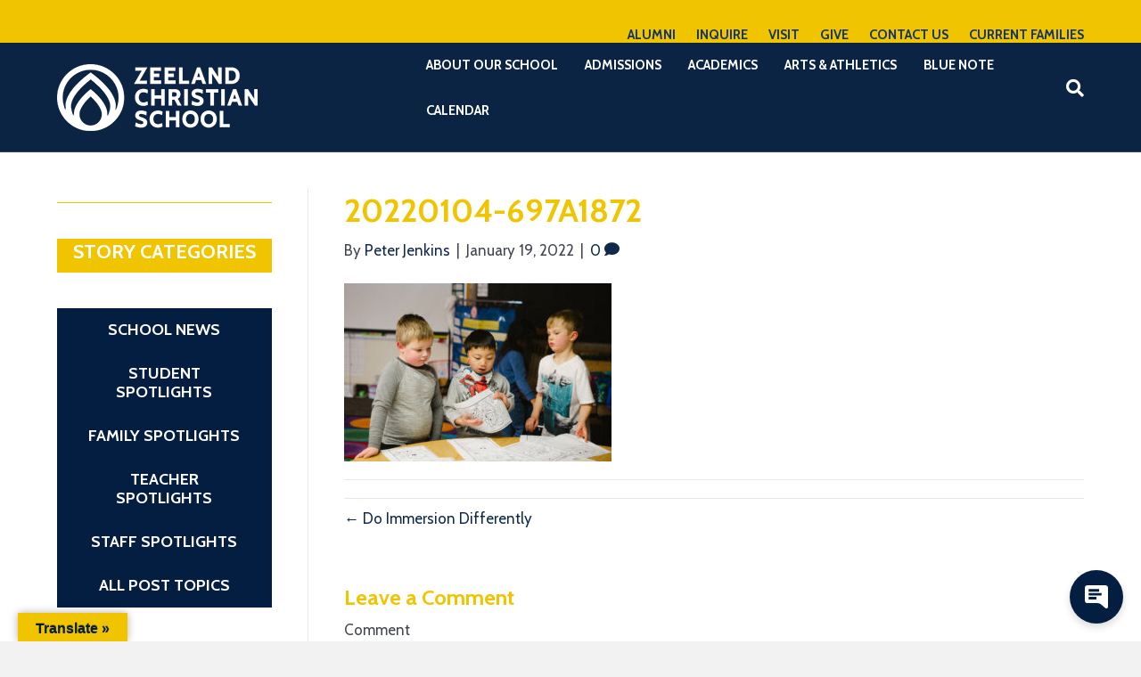

--- FILE ---
content_type: text/html; charset=UTF-8
request_url: https://www.zcs.org/do-immersion-differently/20220104-697a1872/
body_size: 17104
content:
<!DOCTYPE html>
<html lang="en-US">
<head>
<meta charset="UTF-8" />
<meta name='viewport' content='width=device-width, initial-scale=1.0' />
<meta http-equiv='X-UA-Compatible' content='IE=edge' />
<link rel="profile" href="https://gmpg.org/xfn/11" />
<meta name='robots' content='index, follow, max-image-preview:large, max-snippet:-1, max-video-preview:-1' />
	<style>img:is([sizes="auto" i], [sizes^="auto," i]) { contain-intrinsic-size: 3000px 1500px }</style>
	
            <script data-no-defer="1" data-ezscrex="false" data-cfasync="false" data-pagespeed-no-defer data-cookieconsent="ignore">
                var ctPublicFunctions = {"_ajax_nonce":"3492a33b96","_rest_nonce":"70a6070ef9","_ajax_url":"\/wp-admin\/admin-ajax.php","_rest_url":"https:\/\/www.zcs.org\/wp-json\/","data__cookies_type":"alternative","data__ajax_type":"rest","data__bot_detector_enabled":"1","data__frontend_data_log_enabled":1,"cookiePrefix":"","wprocket_detected":false,"host_url":"www.zcs.org","text__ee_click_to_select":"Click to select the whole data","text__ee_original_email":"The complete one is","text__ee_got_it":"Got it","text__ee_blocked":"Blocked","text__ee_cannot_connect":"Cannot connect","text__ee_cannot_decode":"Can not decode email. Unknown reason","text__ee_email_decoder":"CleanTalk email decoder","text__ee_wait_for_decoding":"The magic is on the way!","text__ee_decoding_process":"Please wait a few seconds while we decode the contact data."}
            </script>
        
            <script data-no-defer="1" data-ezscrex="false" data-cfasync="false" data-pagespeed-no-defer data-cookieconsent="ignore">
                var ctPublic = {"_ajax_nonce":"3492a33b96","settings__forms__check_internal":"0","settings__forms__check_external":"0","settings__forms__force_protection":0,"settings__forms__search_test":"1","settings__data__bot_detector_enabled":"1","settings__sfw__anti_crawler":0,"blog_home":"https:\/\/www.zcs.org\/","pixel__setting":"3","pixel__enabled":false,"pixel__url":null,"data__email_check_before_post":"1","data__email_check_exist_post":"0","data__cookies_type":"alternative","data__key_is_ok":true,"data__visible_fields_required":true,"wl_brandname":"Anti-Spam by CleanTalk","wl_brandname_short":"CleanTalk","ct_checkjs_key":1285095487,"emailEncoderPassKey":"2f9b28baed534d9ee9c839c096dc8b61","bot_detector_forms_excluded":"W10=","advancedCacheExists":false,"varnishCacheExists":false,"wc_ajax_add_to_cart":false}
            </script>
        
	<!-- This site is optimized with the Yoast SEO Premium plugin v26.4 (Yoast SEO v26.4) - https://yoast.com/wordpress/plugins/seo/ -->
	<title>20220104-697A1872 &#183; Zeeland Christian School</title>
	<link rel="canonical" href="https://www.zcs.org/do-immersion-differently/20220104-697a1872/" />
	<meta property="og:locale" content="en_US" />
	<meta property="og:type" content="article" />
	<meta property="og:title" content="20220104-697A1872 &#183; Zeeland Christian School" />
	<meta property="og:url" content="https://www.zcs.org/do-immersion-differently/20220104-697a1872/" />
	<meta property="og:site_name" content="Zeeland Christian School" />
	<meta property="article:publisher" content="https://www.facebook.com/ZeelandChristian" />
	<meta property="og:image" content="https://www.zcs.org/do-immersion-differently/20220104-697a1872" />
	<meta property="og:image:width" content="2560" />
	<meta property="og:image:height" content="1707" />
	<meta property="og:image:type" content="image/jpeg" />
	<meta name="twitter:card" content="summary_large_image" />
	<meta name="twitter:site" content="@zeelandchrsch" />
	<script type="application/ld+json" class="yoast-schema-graph">{"@context":"https://schema.org","@graph":[{"@type":"WebPage","@id":"https://www.zcs.org/do-immersion-differently/20220104-697a1872/","url":"https://www.zcs.org/do-immersion-differently/20220104-697a1872/","name":"20220104-697A1872 &#183; Zeeland Christian School","isPartOf":{"@id":"https://www.zcs.org/#website"},"primaryImageOfPage":{"@id":"https://www.zcs.org/do-immersion-differently/20220104-697a1872/#primaryimage"},"image":{"@id":"https://www.zcs.org/do-immersion-differently/20220104-697a1872/#primaryimage"},"thumbnailUrl":"https://www.zcs.org/wp-content/uploads/2022/01/20220104-697A1872-scaled.jpg","datePublished":"2022-01-19T19:02:47+00:00","breadcrumb":{"@id":"https://www.zcs.org/do-immersion-differently/20220104-697a1872/#breadcrumb"},"inLanguage":"en-US","potentialAction":[{"@type":"ReadAction","target":["https://www.zcs.org/do-immersion-differently/20220104-697a1872/"]}]},{"@type":"ImageObject","inLanguage":"en-US","@id":"https://www.zcs.org/do-immersion-differently/20220104-697a1872/#primaryimage","url":"https://www.zcs.org/wp-content/uploads/2022/01/20220104-697A1872-scaled.jpg","contentUrl":"https://www.zcs.org/wp-content/uploads/2022/01/20220104-697A1872-scaled.jpg","width":2560,"height":1707},{"@type":"BreadcrumbList","@id":"https://www.zcs.org/do-immersion-differently/20220104-697a1872/#breadcrumb","itemListElement":[{"@type":"ListItem","position":1,"name":"Home","item":"https://www.zcs.org/"},{"@type":"ListItem","position":2,"name":"Do Immersion Differently","item":"https://www.zcs.org/do-immersion-differently/"},{"@type":"ListItem","position":3,"name":"20220104-697A1872"}]},{"@type":"WebSite","@id":"https://www.zcs.org/#website","url":"https://www.zcs.org/","name":"Zeeland Christian School","description":"Love God. Love Kids. Love Learning.","publisher":{"@id":"https://www.zcs.org/#organization"},"potentialAction":[{"@type":"SearchAction","target":{"@type":"EntryPoint","urlTemplate":"https://www.zcs.org/?s={search_term_string}"},"query-input":{"@type":"PropertyValueSpecification","valueRequired":true,"valueName":"search_term_string"}}],"inLanguage":"en-US"},{"@type":"Organization","@id":"https://www.zcs.org/#organization","name":"Zeeland Christian School","alternateName":"ZCS","url":"https://www.zcs.org/","logo":{"@type":"ImageObject","inLanguage":"en-US","@id":"https://www.zcs.org/#/schema/logo/image/","url":"https://www.zcs.org/wp-content/uploads/2022/10/ZCS-icon_RGB-maize.png","contentUrl":"https://www.zcs.org/wp-content/uploads/2022/10/ZCS-icon_RGB-maize.png","width":800,"height":800,"caption":"Zeeland Christian School"},"image":{"@id":"https://www.zcs.org/#/schema/logo/image/"},"sameAs":["https://www.facebook.com/ZeelandChristian","https://x.com/zeelandchrsch","https://www.instagram.com/zeelandchristian/","https://www.linkedin.com/company/zeeland-christian-school","https://www.youtube.com/c/ZeelandChristianSchool"]}]}</script>
	<!-- / Yoast SEO Premium plugin. -->


<link rel='dns-prefetch' href='//fd.cleantalk.org' />
<link rel='dns-prefetch' href='//translate.google.com' />
<link rel='dns-prefetch' href='//www.googletagmanager.com' />
<link rel='dns-prefetch' href='//fonts.googleapis.com' />
<link href='https://fonts.gstatic.com' crossorigin rel='preconnect' />
<link rel="alternate" type="application/rss+xml" title="Zeeland Christian School &raquo; Feed" href="https://www.zcs.org/feed/" />
<link rel="alternate" type="application/rss+xml" title="Zeeland Christian School &raquo; Comments Feed" href="https://www.zcs.org/comments/feed/" />
<link rel="alternate" type="application/rss+xml" title="Zeeland Christian School &raquo; 20220104-697A1872 Comments Feed" href="https://www.zcs.org/do-immersion-differently/20220104-697a1872/feed/" />
<script>
window._wpemojiSettings = {"baseUrl":"https:\/\/s.w.org\/images\/core\/emoji\/16.0.1\/72x72\/","ext":".png","svgUrl":"https:\/\/s.w.org\/images\/core\/emoji\/16.0.1\/svg\/","svgExt":".svg","source":{"concatemoji":"https:\/\/www.zcs.org\/wp-includes\/js\/wp-emoji-release.min.js?ver=6.8.3"}};
/*! This file is auto-generated */
!function(s,n){var o,i,e;function c(e){try{var t={supportTests:e,timestamp:(new Date).valueOf()};sessionStorage.setItem(o,JSON.stringify(t))}catch(e){}}function p(e,t,n){e.clearRect(0,0,e.canvas.width,e.canvas.height),e.fillText(t,0,0);var t=new Uint32Array(e.getImageData(0,0,e.canvas.width,e.canvas.height).data),a=(e.clearRect(0,0,e.canvas.width,e.canvas.height),e.fillText(n,0,0),new Uint32Array(e.getImageData(0,0,e.canvas.width,e.canvas.height).data));return t.every(function(e,t){return e===a[t]})}function u(e,t){e.clearRect(0,0,e.canvas.width,e.canvas.height),e.fillText(t,0,0);for(var n=e.getImageData(16,16,1,1),a=0;a<n.data.length;a++)if(0!==n.data[a])return!1;return!0}function f(e,t,n,a){switch(t){case"flag":return n(e,"\ud83c\udff3\ufe0f\u200d\u26a7\ufe0f","\ud83c\udff3\ufe0f\u200b\u26a7\ufe0f")?!1:!n(e,"\ud83c\udde8\ud83c\uddf6","\ud83c\udde8\u200b\ud83c\uddf6")&&!n(e,"\ud83c\udff4\udb40\udc67\udb40\udc62\udb40\udc65\udb40\udc6e\udb40\udc67\udb40\udc7f","\ud83c\udff4\u200b\udb40\udc67\u200b\udb40\udc62\u200b\udb40\udc65\u200b\udb40\udc6e\u200b\udb40\udc67\u200b\udb40\udc7f");case"emoji":return!a(e,"\ud83e\udedf")}return!1}function g(e,t,n,a){var r="undefined"!=typeof WorkerGlobalScope&&self instanceof WorkerGlobalScope?new OffscreenCanvas(300,150):s.createElement("canvas"),o=r.getContext("2d",{willReadFrequently:!0}),i=(o.textBaseline="top",o.font="600 32px Arial",{});return e.forEach(function(e){i[e]=t(o,e,n,a)}),i}function t(e){var t=s.createElement("script");t.src=e,t.defer=!0,s.head.appendChild(t)}"undefined"!=typeof Promise&&(o="wpEmojiSettingsSupports",i=["flag","emoji"],n.supports={everything:!0,everythingExceptFlag:!0},e=new Promise(function(e){s.addEventListener("DOMContentLoaded",e,{once:!0})}),new Promise(function(t){var n=function(){try{var e=JSON.parse(sessionStorage.getItem(o));if("object"==typeof e&&"number"==typeof e.timestamp&&(new Date).valueOf()<e.timestamp+604800&&"object"==typeof e.supportTests)return e.supportTests}catch(e){}return null}();if(!n){if("undefined"!=typeof Worker&&"undefined"!=typeof OffscreenCanvas&&"undefined"!=typeof URL&&URL.createObjectURL&&"undefined"!=typeof Blob)try{var e="postMessage("+g.toString()+"("+[JSON.stringify(i),f.toString(),p.toString(),u.toString()].join(",")+"));",a=new Blob([e],{type:"text/javascript"}),r=new Worker(URL.createObjectURL(a),{name:"wpTestEmojiSupports"});return void(r.onmessage=function(e){c(n=e.data),r.terminate(),t(n)})}catch(e){}c(n=g(i,f,p,u))}t(n)}).then(function(e){for(var t in e)n.supports[t]=e[t],n.supports.everything=n.supports.everything&&n.supports[t],"flag"!==t&&(n.supports.everythingExceptFlag=n.supports.everythingExceptFlag&&n.supports[t]);n.supports.everythingExceptFlag=n.supports.everythingExceptFlag&&!n.supports.flag,n.DOMReady=!1,n.readyCallback=function(){n.DOMReady=!0}}).then(function(){return e}).then(function(){var e;n.supports.everything||(n.readyCallback(),(e=n.source||{}).concatemoji?t(e.concatemoji):e.wpemoji&&e.twemoji&&(t(e.twemoji),t(e.wpemoji)))}))}((window,document),window._wpemojiSettings);
</script>
<style id='wp-emoji-styles-inline-css'>

	img.wp-smiley, img.emoji {
		display: inline !important;
		border: none !important;
		box-shadow: none !important;
		height: 1em !important;
		width: 1em !important;
		margin: 0 0.07em !important;
		vertical-align: -0.1em !important;
		background: none !important;
		padding: 0 !important;
	}
</style>
<link rel='stylesheet' id='wp-block-library-css' href='https://www.zcs.org/wp-includes/css/dist/block-library/style.min.css?ver=6.8.3' media='all' />
<style id='wp-block-library-theme-inline-css'>
.wp-block-audio :where(figcaption){color:#555;font-size:13px;text-align:center}.is-dark-theme .wp-block-audio :where(figcaption){color:#ffffffa6}.wp-block-audio{margin:0 0 1em}.wp-block-code{border:1px solid #ccc;border-radius:4px;font-family:Menlo,Consolas,monaco,monospace;padding:.8em 1em}.wp-block-embed :where(figcaption){color:#555;font-size:13px;text-align:center}.is-dark-theme .wp-block-embed :where(figcaption){color:#ffffffa6}.wp-block-embed{margin:0 0 1em}.blocks-gallery-caption{color:#555;font-size:13px;text-align:center}.is-dark-theme .blocks-gallery-caption{color:#ffffffa6}:root :where(.wp-block-image figcaption){color:#555;font-size:13px;text-align:center}.is-dark-theme :root :where(.wp-block-image figcaption){color:#ffffffa6}.wp-block-image{margin:0 0 1em}.wp-block-pullquote{border-bottom:4px solid;border-top:4px solid;color:currentColor;margin-bottom:1.75em}.wp-block-pullquote cite,.wp-block-pullquote footer,.wp-block-pullquote__citation{color:currentColor;font-size:.8125em;font-style:normal;text-transform:uppercase}.wp-block-quote{border-left:.25em solid;margin:0 0 1.75em;padding-left:1em}.wp-block-quote cite,.wp-block-quote footer{color:currentColor;font-size:.8125em;font-style:normal;position:relative}.wp-block-quote:where(.has-text-align-right){border-left:none;border-right:.25em solid;padding-left:0;padding-right:1em}.wp-block-quote:where(.has-text-align-center){border:none;padding-left:0}.wp-block-quote.is-large,.wp-block-quote.is-style-large,.wp-block-quote:where(.is-style-plain){border:none}.wp-block-search .wp-block-search__label{font-weight:700}.wp-block-search__button{border:1px solid #ccc;padding:.375em .625em}:where(.wp-block-group.has-background){padding:1.25em 2.375em}.wp-block-separator.has-css-opacity{opacity:.4}.wp-block-separator{border:none;border-bottom:2px solid;margin-left:auto;margin-right:auto}.wp-block-separator.has-alpha-channel-opacity{opacity:1}.wp-block-separator:not(.is-style-wide):not(.is-style-dots){width:100px}.wp-block-separator.has-background:not(.is-style-dots){border-bottom:none;height:1px}.wp-block-separator.has-background:not(.is-style-wide):not(.is-style-dots){height:2px}.wp-block-table{margin:0 0 1em}.wp-block-table td,.wp-block-table th{word-break:normal}.wp-block-table :where(figcaption){color:#555;font-size:13px;text-align:center}.is-dark-theme .wp-block-table :where(figcaption){color:#ffffffa6}.wp-block-video :where(figcaption){color:#555;font-size:13px;text-align:center}.is-dark-theme .wp-block-video :where(figcaption){color:#ffffffa6}.wp-block-video{margin:0 0 1em}:root :where(.wp-block-template-part.has-background){margin-bottom:0;margin-top:0;padding:1.25em 2.375em}
</style>
<style id='classic-theme-styles-inline-css'>
/*! This file is auto-generated */
.wp-block-button__link{color:#fff;background-color:#32373c;border-radius:9999px;box-shadow:none;text-decoration:none;padding:calc(.667em + 2px) calc(1.333em + 2px);font-size:1.125em}.wp-block-file__button{background:#32373c;color:#fff;text-decoration:none}
</style>
<link rel='stylesheet' id='activecampaign-form-block-css' href='https://www.zcs.org/wp-content/plugins/activecampaign-subscription-forms/activecampaign-form-block/build/style-index.css?ver=1763213839' media='all' />
<style id='bp-login-form-style-inline-css'>
.widget_bp_core_login_widget .bp-login-widget-user-avatar{float:left}.widget_bp_core_login_widget .bp-login-widget-user-links{margin-left:70px}#bp-login-widget-form label{display:block;font-weight:600;margin:15px 0 5px;width:auto}#bp-login-widget-form input[type=password],#bp-login-widget-form input[type=text]{background-color:#fafafa;border:1px solid #d6d6d6;border-radius:0;font:inherit;font-size:100%;padding:.5em;width:100%}#bp-login-widget-form .bp-login-widget-register-link,#bp-login-widget-form .login-submit{display:inline;width:-moz-fit-content;width:fit-content}#bp-login-widget-form .bp-login-widget-register-link{margin-left:1em}#bp-login-widget-form .bp-login-widget-register-link a{filter:invert(1)}#bp-login-widget-form .bp-login-widget-pwd-link{font-size:80%}

</style>
<style id='bp-primary-nav-style-inline-css'>
.buddypress_object_nav .bp-navs{background:#0000;clear:both;overflow:hidden}.buddypress_object_nav .bp-navs ul{margin:0;padding:0}.buddypress_object_nav .bp-navs ul li{list-style:none;margin:0}.buddypress_object_nav .bp-navs ul li a,.buddypress_object_nav .bp-navs ul li span{border:0;display:block;padding:5px 10px;text-decoration:none}.buddypress_object_nav .bp-navs ul li .count{background:#eaeaea;border:1px solid #ccc;border-radius:50%;color:#555;display:inline-block;font-size:12px;margin-left:2px;padding:3px 6px;text-align:center;vertical-align:middle}.buddypress_object_nav .bp-navs ul li a .count:empty{display:none}.buddypress_object_nav .bp-navs ul li.last select{max-width:185px}.buddypress_object_nav .bp-navs ul li.current a,.buddypress_object_nav .bp-navs ul li.selected a{color:#333;opacity:1}.buddypress_object_nav .bp-navs ul li.current a .count,.buddypress_object_nav .bp-navs ul li.selected a .count{background-color:#fff}.buddypress_object_nav .bp-navs ul li.dynamic a .count,.buddypress_object_nav .bp-navs ul li.dynamic.current a .count,.buddypress_object_nav .bp-navs ul li.dynamic.selected a .count{background-color:#5087e5;border:0;color:#fafafa}.buddypress_object_nav .bp-navs ul li.dynamic a:hover .count{background-color:#5087e5;border:0;color:#fff}.buddypress_object_nav .main-navs.dir-navs{margin-bottom:20px}.buddypress_object_nav .bp-navs.group-create-links ul li.current a{text-align:center}.buddypress_object_nav .bp-navs.group-create-links ul li:not(.current),.buddypress_object_nav .bp-navs.group-create-links ul li:not(.current) a{color:#767676}.buddypress_object_nav .bp-navs.group-create-links ul li:not(.current) a:focus,.buddypress_object_nav .bp-navs.group-create-links ul li:not(.current) a:hover{background:none;color:#555}.buddypress_object_nav .bp-navs.group-create-links ul li:not(.current) a[disabled]:focus,.buddypress_object_nav .bp-navs.group-create-links ul li:not(.current) a[disabled]:hover{color:#767676}

</style>
<style id='bp-member-style-inline-css'>
[data-type="bp/member"] input.components-placeholder__input{border:1px solid #757575;border-radius:2px;flex:1 1 auto;padding:6px 8px}.bp-block-member{position:relative}.bp-block-member .member-content{display:flex}.bp-block-member .user-nicename{display:block}.bp-block-member .user-nicename a{border:none;color:currentColor;text-decoration:none}.bp-block-member .bp-profile-button{width:100%}.bp-block-member .bp-profile-button a.button{bottom:10px;display:inline-block;margin:18px 0 0;position:absolute;right:0}.bp-block-member.has-cover .item-header-avatar,.bp-block-member.has-cover .member-content,.bp-block-member.has-cover .member-description{z-index:2}.bp-block-member.has-cover .member-content,.bp-block-member.has-cover .member-description{padding-top:75px}.bp-block-member.has-cover .bp-member-cover-image{background-color:#c5c5c5;background-position:top;background-repeat:no-repeat;background-size:cover;border:0;display:block;height:150px;left:0;margin:0;padding:0;position:absolute;top:0;width:100%;z-index:1}.bp-block-member img.avatar{height:auto;width:auto}.bp-block-member.avatar-none .item-header-avatar{display:none}.bp-block-member.avatar-none.has-cover{min-height:200px}.bp-block-member.avatar-full{min-height:150px}.bp-block-member.avatar-full .item-header-avatar{width:180px}.bp-block-member.avatar-thumb .member-content{align-items:center;min-height:50px}.bp-block-member.avatar-thumb .item-header-avatar{width:70px}.bp-block-member.avatar-full.has-cover{min-height:300px}.bp-block-member.avatar-full.has-cover .item-header-avatar{width:200px}.bp-block-member.avatar-full.has-cover img.avatar{background:#fffc;border:2px solid #fff;margin-left:20px}.bp-block-member.avatar-thumb.has-cover .item-header-avatar{padding-top:75px}.entry .entry-content .bp-block-member .user-nicename a{border:none;color:currentColor;text-decoration:none}

</style>
<style id='bp-members-style-inline-css'>
[data-type="bp/members"] .components-placeholder.is-appender{min-height:0}[data-type="bp/members"] .components-placeholder.is-appender .components-placeholder__label:empty{display:none}[data-type="bp/members"] .components-placeholder input.components-placeholder__input{border:1px solid #757575;border-radius:2px;flex:1 1 auto;padding:6px 8px}[data-type="bp/members"].avatar-none .member-description{width:calc(100% - 44px)}[data-type="bp/members"].avatar-full .member-description{width:calc(100% - 224px)}[data-type="bp/members"].avatar-thumb .member-description{width:calc(100% - 114px)}[data-type="bp/members"] .member-content{position:relative}[data-type="bp/members"] .member-content .is-right{position:absolute;right:2px;top:2px}[data-type="bp/members"] .columns-2 .member-content .member-description,[data-type="bp/members"] .columns-3 .member-content .member-description,[data-type="bp/members"] .columns-4 .member-content .member-description{padding-left:44px;width:calc(100% - 44px)}[data-type="bp/members"] .columns-3 .is-right{right:-10px}[data-type="bp/members"] .columns-4 .is-right{right:-50px}.bp-block-members.is-grid{display:flex;flex-wrap:wrap;padding:0}.bp-block-members.is-grid .member-content{margin:0 1.25em 1.25em 0;width:100%}@media(min-width:600px){.bp-block-members.columns-2 .member-content{width:calc(50% - .625em)}.bp-block-members.columns-2 .member-content:nth-child(2n){margin-right:0}.bp-block-members.columns-3 .member-content{width:calc(33.33333% - .83333em)}.bp-block-members.columns-3 .member-content:nth-child(3n){margin-right:0}.bp-block-members.columns-4 .member-content{width:calc(25% - .9375em)}.bp-block-members.columns-4 .member-content:nth-child(4n){margin-right:0}}.bp-block-members .member-content{display:flex;flex-direction:column;padding-bottom:1em;text-align:center}.bp-block-members .member-content .item-header-avatar,.bp-block-members .member-content .member-description{width:100%}.bp-block-members .member-content .item-header-avatar{margin:0 auto}.bp-block-members .member-content .item-header-avatar img.avatar{display:inline-block}@media(min-width:600px){.bp-block-members .member-content{flex-direction:row;text-align:left}.bp-block-members .member-content .item-header-avatar,.bp-block-members .member-content .member-description{width:auto}.bp-block-members .member-content .item-header-avatar{margin:0}}.bp-block-members .member-content .user-nicename{display:block}.bp-block-members .member-content .user-nicename a{border:none;color:currentColor;text-decoration:none}.bp-block-members .member-content time{color:#767676;display:block;font-size:80%}.bp-block-members.avatar-none .item-header-avatar{display:none}.bp-block-members.avatar-full{min-height:190px}.bp-block-members.avatar-full .item-header-avatar{width:180px}.bp-block-members.avatar-thumb .member-content{min-height:80px}.bp-block-members.avatar-thumb .item-header-avatar{width:70px}.bp-block-members.columns-2 .member-content,.bp-block-members.columns-3 .member-content,.bp-block-members.columns-4 .member-content{display:block;text-align:center}.bp-block-members.columns-2 .member-content .item-header-avatar,.bp-block-members.columns-3 .member-content .item-header-avatar,.bp-block-members.columns-4 .member-content .item-header-avatar{margin:0 auto}.bp-block-members img.avatar{height:auto;max-width:-moz-fit-content;max-width:fit-content;width:auto}.bp-block-members .member-content.has-activity{align-items:center}.bp-block-members .member-content.has-activity .item-header-avatar{padding-right:1em}.bp-block-members .member-content.has-activity .wp-block-quote{margin-bottom:0;text-align:left}.bp-block-members .member-content.has-activity .wp-block-quote cite a,.entry .entry-content .bp-block-members .user-nicename a{border:none;color:currentColor;text-decoration:none}

</style>
<style id='bp-dynamic-members-style-inline-css'>
.bp-dynamic-block-container .item-options{font-size:.5em;margin:0 0 1em;padding:1em 0}.bp-dynamic-block-container .item-options a.selected{font-weight:600}.bp-dynamic-block-container ul.item-list{list-style:none;margin:1em 0;padding-left:0}.bp-dynamic-block-container ul.item-list li{margin-bottom:1em}.bp-dynamic-block-container ul.item-list li:after,.bp-dynamic-block-container ul.item-list li:before{content:" ";display:table}.bp-dynamic-block-container ul.item-list li:after{clear:both}.bp-dynamic-block-container ul.item-list li .item-avatar{float:left;width:60px}.bp-dynamic-block-container ul.item-list li .item{margin-left:70px}

</style>
<style id='bp-online-members-style-inline-css'>
.widget_bp_core_whos_online_widget .avatar-block,[data-type="bp/online-members"] .avatar-block{display:flex;flex-flow:row wrap}.widget_bp_core_whos_online_widget .avatar-block img,[data-type="bp/online-members"] .avatar-block img{margin:.5em}

</style>
<style id='bp-active-members-style-inline-css'>
.widget_bp_core_recently_active_widget .avatar-block,[data-type="bp/active-members"] .avatar-block{display:flex;flex-flow:row wrap}.widget_bp_core_recently_active_widget .avatar-block img,[data-type="bp/active-members"] .avatar-block img{margin:.5em}

</style>
<style id='global-styles-inline-css'>
:root{--wp--preset--aspect-ratio--square: 1;--wp--preset--aspect-ratio--4-3: 4/3;--wp--preset--aspect-ratio--3-4: 3/4;--wp--preset--aspect-ratio--3-2: 3/2;--wp--preset--aspect-ratio--2-3: 2/3;--wp--preset--aspect-ratio--16-9: 16/9;--wp--preset--aspect-ratio--9-16: 9/16;--wp--preset--color--black: #000000;--wp--preset--color--cyan-bluish-gray: #abb8c3;--wp--preset--color--white: #ffffff;--wp--preset--color--pale-pink: #f78da7;--wp--preset--color--vivid-red: #cf2e2e;--wp--preset--color--luminous-vivid-orange: #ff6900;--wp--preset--color--luminous-vivid-amber: #fcb900;--wp--preset--color--light-green-cyan: #7bdcb5;--wp--preset--color--vivid-green-cyan: #00d084;--wp--preset--color--pale-cyan-blue: #8ed1fc;--wp--preset--color--vivid-cyan-blue: #0693e3;--wp--preset--color--vivid-purple: #9b51e0;--wp--preset--color--fl-heading-text: #f1c400;--wp--preset--color--fl-body-bg: #f2f2f2;--wp--preset--color--fl-body-text: #424551;--wp--preset--color--fl-accent: #0f284b;--wp--preset--color--fl-accent-hover: #c0dde5;--wp--preset--color--fl-topbar-bg: #f1c400;--wp--preset--color--fl-topbar-text: #ffffff;--wp--preset--color--fl-topbar-link: #153563;--wp--preset--color--fl-topbar-hover: #ffffff;--wp--preset--color--fl-header-bg: #0c2444;--wp--preset--color--fl-header-text: #ffffff;--wp--preset--color--fl-header-link: #ffffff;--wp--preset--color--fl-header-hover: #fbcc2c;--wp--preset--color--fl-nav-bg: #0f284b;--wp--preset--color--fl-nav-link: #c2d2e0;--wp--preset--color--fl-nav-hover: #ffffff;--wp--preset--color--fl-content-bg: #ffffff;--wp--preset--color--fl-footer-widgets-bg: #041e42;--wp--preset--color--fl-footer-widgets-text: #ffffff;--wp--preset--color--fl-footer-widgets-link: #c2d2e0;--wp--preset--color--fl-footer-widgets-hover: #2c5689;--wp--preset--color--fl-footer-bg: #041e42;--wp--preset--color--fl-footer-text: #c2d2e0;--wp--preset--color--fl-footer-link: #c2d2e0;--wp--preset--color--fl-footer-hover: #ffffff;--wp--preset--gradient--vivid-cyan-blue-to-vivid-purple: linear-gradient(135deg,rgba(6,147,227,1) 0%,rgb(155,81,224) 100%);--wp--preset--gradient--light-green-cyan-to-vivid-green-cyan: linear-gradient(135deg,rgb(122,220,180) 0%,rgb(0,208,130) 100%);--wp--preset--gradient--luminous-vivid-amber-to-luminous-vivid-orange: linear-gradient(135deg,rgba(252,185,0,1) 0%,rgba(255,105,0,1) 100%);--wp--preset--gradient--luminous-vivid-orange-to-vivid-red: linear-gradient(135deg,rgba(255,105,0,1) 0%,rgb(207,46,46) 100%);--wp--preset--gradient--very-light-gray-to-cyan-bluish-gray: linear-gradient(135deg,rgb(238,238,238) 0%,rgb(169,184,195) 100%);--wp--preset--gradient--cool-to-warm-spectrum: linear-gradient(135deg,rgb(74,234,220) 0%,rgb(151,120,209) 20%,rgb(207,42,186) 40%,rgb(238,44,130) 60%,rgb(251,105,98) 80%,rgb(254,248,76) 100%);--wp--preset--gradient--blush-light-purple: linear-gradient(135deg,rgb(255,206,236) 0%,rgb(152,150,240) 100%);--wp--preset--gradient--blush-bordeaux: linear-gradient(135deg,rgb(254,205,165) 0%,rgb(254,45,45) 50%,rgb(107,0,62) 100%);--wp--preset--gradient--luminous-dusk: linear-gradient(135deg,rgb(255,203,112) 0%,rgb(199,81,192) 50%,rgb(65,88,208) 100%);--wp--preset--gradient--pale-ocean: linear-gradient(135deg,rgb(255,245,203) 0%,rgb(182,227,212) 50%,rgb(51,167,181) 100%);--wp--preset--gradient--electric-grass: linear-gradient(135deg,rgb(202,248,128) 0%,rgb(113,206,126) 100%);--wp--preset--gradient--midnight: linear-gradient(135deg,rgb(2,3,129) 0%,rgb(40,116,252) 100%);--wp--preset--font-size--small: 13px;--wp--preset--font-size--medium: 20px;--wp--preset--font-size--large: 36px;--wp--preset--font-size--x-large: 42px;--wp--preset--spacing--20: 0.44rem;--wp--preset--spacing--30: 0.67rem;--wp--preset--spacing--40: 1rem;--wp--preset--spacing--50: 1.5rem;--wp--preset--spacing--60: 2.25rem;--wp--preset--spacing--70: 3.38rem;--wp--preset--spacing--80: 5.06rem;--wp--preset--shadow--natural: 6px 6px 9px rgba(0, 0, 0, 0.2);--wp--preset--shadow--deep: 12px 12px 50px rgba(0, 0, 0, 0.4);--wp--preset--shadow--sharp: 6px 6px 0px rgba(0, 0, 0, 0.2);--wp--preset--shadow--outlined: 6px 6px 0px -3px rgba(255, 255, 255, 1), 6px 6px rgba(0, 0, 0, 1);--wp--preset--shadow--crisp: 6px 6px 0px rgba(0, 0, 0, 1);}:where(.is-layout-flex){gap: 0.5em;}:where(.is-layout-grid){gap: 0.5em;}body .is-layout-flex{display: flex;}.is-layout-flex{flex-wrap: wrap;align-items: center;}.is-layout-flex > :is(*, div){margin: 0;}body .is-layout-grid{display: grid;}.is-layout-grid > :is(*, div){margin: 0;}:where(.wp-block-columns.is-layout-flex){gap: 2em;}:where(.wp-block-columns.is-layout-grid){gap: 2em;}:where(.wp-block-post-template.is-layout-flex){gap: 1.25em;}:where(.wp-block-post-template.is-layout-grid){gap: 1.25em;}.has-black-color{color: var(--wp--preset--color--black) !important;}.has-cyan-bluish-gray-color{color: var(--wp--preset--color--cyan-bluish-gray) !important;}.has-white-color{color: var(--wp--preset--color--white) !important;}.has-pale-pink-color{color: var(--wp--preset--color--pale-pink) !important;}.has-vivid-red-color{color: var(--wp--preset--color--vivid-red) !important;}.has-luminous-vivid-orange-color{color: var(--wp--preset--color--luminous-vivid-orange) !important;}.has-luminous-vivid-amber-color{color: var(--wp--preset--color--luminous-vivid-amber) !important;}.has-light-green-cyan-color{color: var(--wp--preset--color--light-green-cyan) !important;}.has-vivid-green-cyan-color{color: var(--wp--preset--color--vivid-green-cyan) !important;}.has-pale-cyan-blue-color{color: var(--wp--preset--color--pale-cyan-blue) !important;}.has-vivid-cyan-blue-color{color: var(--wp--preset--color--vivid-cyan-blue) !important;}.has-vivid-purple-color{color: var(--wp--preset--color--vivid-purple) !important;}.has-black-background-color{background-color: var(--wp--preset--color--black) !important;}.has-cyan-bluish-gray-background-color{background-color: var(--wp--preset--color--cyan-bluish-gray) !important;}.has-white-background-color{background-color: var(--wp--preset--color--white) !important;}.has-pale-pink-background-color{background-color: var(--wp--preset--color--pale-pink) !important;}.has-vivid-red-background-color{background-color: var(--wp--preset--color--vivid-red) !important;}.has-luminous-vivid-orange-background-color{background-color: var(--wp--preset--color--luminous-vivid-orange) !important;}.has-luminous-vivid-amber-background-color{background-color: var(--wp--preset--color--luminous-vivid-amber) !important;}.has-light-green-cyan-background-color{background-color: var(--wp--preset--color--light-green-cyan) !important;}.has-vivid-green-cyan-background-color{background-color: var(--wp--preset--color--vivid-green-cyan) !important;}.has-pale-cyan-blue-background-color{background-color: var(--wp--preset--color--pale-cyan-blue) !important;}.has-vivid-cyan-blue-background-color{background-color: var(--wp--preset--color--vivid-cyan-blue) !important;}.has-vivid-purple-background-color{background-color: var(--wp--preset--color--vivid-purple) !important;}.has-black-border-color{border-color: var(--wp--preset--color--black) !important;}.has-cyan-bluish-gray-border-color{border-color: var(--wp--preset--color--cyan-bluish-gray) !important;}.has-white-border-color{border-color: var(--wp--preset--color--white) !important;}.has-pale-pink-border-color{border-color: var(--wp--preset--color--pale-pink) !important;}.has-vivid-red-border-color{border-color: var(--wp--preset--color--vivid-red) !important;}.has-luminous-vivid-orange-border-color{border-color: var(--wp--preset--color--luminous-vivid-orange) !important;}.has-luminous-vivid-amber-border-color{border-color: var(--wp--preset--color--luminous-vivid-amber) !important;}.has-light-green-cyan-border-color{border-color: var(--wp--preset--color--light-green-cyan) !important;}.has-vivid-green-cyan-border-color{border-color: var(--wp--preset--color--vivid-green-cyan) !important;}.has-pale-cyan-blue-border-color{border-color: var(--wp--preset--color--pale-cyan-blue) !important;}.has-vivid-cyan-blue-border-color{border-color: var(--wp--preset--color--vivid-cyan-blue) !important;}.has-vivid-purple-border-color{border-color: var(--wp--preset--color--vivid-purple) !important;}.has-vivid-cyan-blue-to-vivid-purple-gradient-background{background: var(--wp--preset--gradient--vivid-cyan-blue-to-vivid-purple) !important;}.has-light-green-cyan-to-vivid-green-cyan-gradient-background{background: var(--wp--preset--gradient--light-green-cyan-to-vivid-green-cyan) !important;}.has-luminous-vivid-amber-to-luminous-vivid-orange-gradient-background{background: var(--wp--preset--gradient--luminous-vivid-amber-to-luminous-vivid-orange) !important;}.has-luminous-vivid-orange-to-vivid-red-gradient-background{background: var(--wp--preset--gradient--luminous-vivid-orange-to-vivid-red) !important;}.has-very-light-gray-to-cyan-bluish-gray-gradient-background{background: var(--wp--preset--gradient--very-light-gray-to-cyan-bluish-gray) !important;}.has-cool-to-warm-spectrum-gradient-background{background: var(--wp--preset--gradient--cool-to-warm-spectrum) !important;}.has-blush-light-purple-gradient-background{background: var(--wp--preset--gradient--blush-light-purple) !important;}.has-blush-bordeaux-gradient-background{background: var(--wp--preset--gradient--blush-bordeaux) !important;}.has-luminous-dusk-gradient-background{background: var(--wp--preset--gradient--luminous-dusk) !important;}.has-pale-ocean-gradient-background{background: var(--wp--preset--gradient--pale-ocean) !important;}.has-electric-grass-gradient-background{background: var(--wp--preset--gradient--electric-grass) !important;}.has-midnight-gradient-background{background: var(--wp--preset--gradient--midnight) !important;}.has-small-font-size{font-size: var(--wp--preset--font-size--small) !important;}.has-medium-font-size{font-size: var(--wp--preset--font-size--medium) !important;}.has-large-font-size{font-size: var(--wp--preset--font-size--large) !important;}.has-x-large-font-size{font-size: var(--wp--preset--font-size--x-large) !important;}
:where(.wp-block-post-template.is-layout-flex){gap: 1.25em;}:where(.wp-block-post-template.is-layout-grid){gap: 1.25em;}
:where(.wp-block-columns.is-layout-flex){gap: 2em;}:where(.wp-block-columns.is-layout-grid){gap: 2em;}
:root :where(.wp-block-pullquote){font-size: 1.5em;line-height: 1.6;}
</style>
<link rel='stylesheet' id='cleantalk-public-css-css' href='https://www.zcs.org/wp-content/plugins/cleantalk-spam-protect/css/cleantalk-public.min.css?ver=6.68_1763213840' media='all' />
<link rel='stylesheet' id='cleantalk-email-decoder-css-css' href='https://www.zcs.org/wp-content/plugins/cleantalk-spam-protect/css/cleantalk-email-decoder.min.css?ver=6.68_1763213840' media='all' />
<link rel='stylesheet' id='google-language-translator-css' href='https://www.zcs.org/wp-content/plugins/google-language-translator/css/style.css?ver=6.0.20' media='' />
<link rel='stylesheet' id='glt-toolbar-styles-css' href='https://www.zcs.org/wp-content/plugins/google-language-translator/css/toolbar.css?ver=6.0.20' media='' />
<link rel='stylesheet' id='jquery-magnificpopup-css' href='https://www.zcs.org/wp-content/plugins/bb-plugin/css/jquery.magnificpopup.min.css?ver=2.9.4.1' media='all' />
<link rel='stylesheet' id='font-awesome-5-css' href='https://www.zcs.org/wp-content/plugins/bb-plugin/fonts/fontawesome/5.15.4/css/all.min.css?ver=2.9.4.1' media='all' />
<link rel='stylesheet' id='bootstrap-4-css' href='https://www.zcs.org/wp-content/themes/bb-theme/css/bootstrap-4.min.css?ver=1.7.18' media='all' />
<link rel='stylesheet' id='fl-automator-skin-css' href='https://www.zcs.org/wp-content/uploads/bb-theme/skin-67c0fbe42ef36.css?ver=1.7.18' media='all' />
<link rel='stylesheet' id='fl-builder-google-fonts-c90014c3ddc37e9c1c7b287a8cba414b-css' href='//fonts.googleapis.com/css?family=Cabin%3A300%2C400%2C700%2C700&#038;ver=6.8.3' media='all' />
<script id="jquery-core-js-extra">
var appp_ajax_login = {"processing":"Logging in....","required":"Fields are required","error":"Error Logging in"};
</script>
<script src="https://www.zcs.org/wp-includes/js/jquery/jquery.min.js?ver=3.7.1" id="jquery-core-js"></script>
<script src="https://www.zcs.org/wp-includes/js/jquery/jquery-migrate.min.js?ver=3.4.1" id="jquery-migrate-js"></script>
<script src="https://www.zcs.org/wp-content/plugins/cleantalk-spam-protect/js/apbct-public-bundle.min.js?ver=6.68_1763213840" id="apbct-public-bundle.min-js-js"></script>
<script src="https://fd.cleantalk.org/ct-bot-detector-wrapper.js?ver=6.68" id="ct_bot_detector-js" defer data-wp-strategy="defer"></script>

<!-- Google tag (gtag.js) snippet added by Site Kit -->
<!-- Google Analytics snippet added by Site Kit -->
<!-- Google Ads snippet added by Site Kit -->
<script src="https://www.googletagmanager.com/gtag/js?id=GT-K4ZNZ2C" id="google_gtagjs-js" async></script>
<script id="google_gtagjs-js-after">
window.dataLayer = window.dataLayer || [];function gtag(){dataLayer.push(arguments);}
gtag("set","linker",{"domains":["www.zcs.org"]});
gtag("js", new Date());
gtag("set", "developer_id.dZTNiMT", true);
gtag("config", "GT-K4ZNZ2C");
gtag("config", "AW-715587499");
</script>
<script src="https://www.zcs.org/wp-content/plugins/apppresser/js/no-app.js?ver=4.5.1" id="appp-no-app-js"></script>
<link rel="https://api.w.org/" href="https://www.zcs.org/wp-json/" /><link rel="alternate" title="JSON" type="application/json" href="https://www.zcs.org/wp-json/wp/v2/media/13559" /><link rel="EditURI" type="application/rsd+xml" title="RSD" href="https://www.zcs.org/xmlrpc.php?rsd" />
<meta name="generator" content="WordPress 6.8.3" />
<link rel='shortlink' href='https://www.zcs.org/?p=13559' />
<link rel="alternate" title="oEmbed (JSON)" type="application/json+oembed" href="https://www.zcs.org/wp-json/oembed/1.0/embed?url=https%3A%2F%2Fwww.zcs.org%2Fdo-immersion-differently%2F20220104-697a1872%2F" />
<link rel="alternate" title="oEmbed (XML)" type="text/xml+oembed" href="https://www.zcs.org/wp-json/oembed/1.0/embed?url=https%3A%2F%2Fwww.zcs.org%2Fdo-immersion-differently%2F20220104-697a1872%2F&#038;format=xml" />

	<script type="text/javascript">var ajaxurl = 'https://www.zcs.org/wp-admin/admin-ajax.php';</script>

<style>p.hello{font-size:12px;color:darkgray;}#google_language_translator,#flags{text-align:left;}#google_language_translator{clear:both;}#flags{width:165px;}#flags a{display:inline-block;margin-right:2px;}#google_language_translator a{display:none!important;}div.skiptranslate.goog-te-gadget{display:inline!important;}.goog-te-gadget{color:transparent!important;}.goog-te-gadget{font-size:0px!important;}.goog-branding{display:none;}.goog-tooltip{display: none!important;}.goog-tooltip:hover{display: none!important;}.goog-text-highlight{background-color:transparent!important;border:none!important;box-shadow:none!important;}#google_language_translator{display:none;}#google_language_translator select.goog-te-combo{color:#32373c;}div.skiptranslate{display:none!important;}body{top:0px!important;}#goog-gt-{display:none!important;}font font{background-color:transparent!important;box-shadow:none!important;position:initial!important;}#glt-translate-trigger{left:20px;right:auto;}#glt-translate-trigger > span{color:#041e42;}#glt-translate-trigger{background:#f1c400;}.goog-te-gadget .goog-te-combo{width:100%;}</style><meta name="generator" content="Site Kit by Google 1.166.0" /><meta name="generator" content="Elementor 3.33.2; features: additional_custom_breakpoints; settings: css_print_method-external, google_font-enabled, font_display-swap">
			<style>
				.e-con.e-parent:nth-of-type(n+4):not(.e-lazyloaded):not(.e-no-lazyload),
				.e-con.e-parent:nth-of-type(n+4):not(.e-lazyloaded):not(.e-no-lazyload) * {
					background-image: none !important;
				}
				@media screen and (max-height: 1024px) {
					.e-con.e-parent:nth-of-type(n+3):not(.e-lazyloaded):not(.e-no-lazyload),
					.e-con.e-parent:nth-of-type(n+3):not(.e-lazyloaded):not(.e-no-lazyload) * {
						background-image: none !important;
					}
				}
				@media screen and (max-height: 640px) {
					.e-con.e-parent:nth-of-type(n+2):not(.e-lazyloaded):not(.e-no-lazyload),
					.e-con.e-parent:nth-of-type(n+2):not(.e-lazyloaded):not(.e-no-lazyload) * {
						background-image: none !important;
					}
				}
			</style>
			<!-- Google Tag Manager -->
<script>(function(w,d,s,l,i){w[l]=w[l]||[];w[l].push({'gtm.start':
new Date().getTime(),event:'gtm.js'});var f=d.getElementsByTagName(s)[0],
j=d.createElement(s),dl=l!='dataLayer'?'&l='+l:'';j.async=true;j.src=
'https://www.googletagmanager.com/gtm.js?id='+i+dl;f.parentNode.insertBefore(j,f);
})(window,document,'script','dataLayer','GTM-TLQ82SS3');</script>
<!-- End Google Tag Manager --><style class="wpcode-css-snippet">.btn {
  height: 300px;
  width: 300px;
  border-radius: 80%;
  border: 1px solid #f1c400;
}</style><script src="/wp-content/mu-plugins/captaincore-analytics.js" data-site="WAARTIBS" defer></script>
<link rel="icon" href="https://www.zcs.org/wp-content/uploads/2020/01/cropped-ZCS-icon_RGB-maize-1-32x32.png" sizes="32x32" />
<link rel="icon" href="https://www.zcs.org/wp-content/uploads/2020/01/cropped-ZCS-icon_RGB-maize-1-192x192.png" sizes="192x192" />
<link rel="apple-touch-icon" href="https://www.zcs.org/wp-content/uploads/2020/01/cropped-ZCS-icon_RGB-maize-1-180x180.png" />
<meta name="msapplication-TileImage" content="https://www.zcs.org/wp-content/uploads/2020/01/cropped-ZCS-icon_RGB-maize-1-270x270.png" />
		<style id="wp-custom-css">
			

/*
CSS Migrated from BB theme:
*/

.fl-page-bar-container {
    padding: 15px 15px;
}
/* Custom Top Bar button code */

.fl-page-bar-container.container{
    padding-bottom: 0px;
    padding-top: 0px;
    margin-bottom: 0px;
}

.fl-page-bar{
    border: 0px;
}

.fl-page-header-container.container{
    padding-top: 0px;
}

.blue-button{
	background-color: #428bca;
}

.yellow-button{
	background-color: #f1c400;
    margin-top: 30px;
	  font-size: 15px;
	  font-weight: bolder
}

/**DONATION FORM STYLES - HALEY

.neoncrm-responsive{
    width: 40%;
    background: #ffffff;
    padding: 30px;
    margin-bottom: 40px;
    border: 1px solid #eaeaea;
    -webkit-border-bottom-right-radius: 5px;
    -webkit-border-bottom-left-radius: 5px;
    -moz-border-radius-bottomright: 5px;
    -moz-border-radius-bottomleft: 5px;
    border-bottom-right-radius: 5px;
    border-bottom-left-radius: 5px;
    min-width: 580px;
    border-top: 4px solid #fbcc2c!important;
    z-index: 1;
}

.neoncrm-page-title {
    text-align: left !important;
}

.neoncrm-section-title > h3{
    margin-top: 50px;
    padding-top: 20px;
    border-top: 1px solid #ffe7a4;
}

.fl-content.neon_form_content {
    z-index: 100;
    background-image:url("https://www.zcs.org/wp-content/uploads/2017/09/DOnation-back.jpg");
background-repeat:no-repeat;
background-position:bottom center;
background-color:#548cf9 !important;
    top: 0;
    right: 0;
    bottom: 0;
    left: 0;
    overflow: auto;
    min-width: 100%;
    display: block!important;
    clear: both;
    padding-left: 150px;
}

@media screen and (min-width: 1024px){
  .fl-content.neon_form_content {
    padding-left: 150px;
}
}

.container{
    max-width: 100%;
}

.fl-page-bar{
    padding-left: 150px;
    padding-right: 150px;
}

.fl-page-nav-right {
    text-align: right;
    padding-left: 150px;
    padding-right: 150px;
}

**/


.fl-page-header-primary .fl-logo-img {
    height: auto !important;
    padding-top: 20px;
}		</style>
		<link rel="stylesheet" href="https://use.fontawesome.com/releases/v5.8.1/css/all.css">
<link rel="stylesheet" href="https://use.fontawesome.com/releases/v5.8.1/css/v4-shims.css">

<!-- Facebook Pixel Code -->
<script>
!function(f,b,e,v,n,t,s)
{if(f.fbq)return;n=f.fbq=function(){n.callMethod?
n.callMethod.apply(n,arguments):n.queue.push(arguments)};
if(!f._fbq)f._fbq=n;n.push=n;n.loaded=!0;n.version='2.0';
n.queue=[];t=b.createElement(e);t.async=!0;
t.src=v;s=b.getElementsByTagName(e)[0];
s.parentNode.insertBefore(t,s)}(window, document,'script',
'https://connect.facebook.net/en_US/fbevents.js');
fbq('init', '542618779510149');
fbq('track', 'PageView');
</script>
<noscript><img height="1" width="1" style="display:none"
src="https://www.facebook.com/tr?id=542618779510149&ev=PageView&noscript=1"
/></noscript>
<!-- End Facebook Pixel Code -->
</head>
<body class="bp-nouveau attachment wp-singular attachment-template-default single single-attachment postid-13559 attachmentid-13559 attachment-jpeg wp-theme-bb-theme fl-builder-2-9-4-1 fl-themer-1-5-2-1 fl-theme-1-7-18 fl-no-js fl-framework-bootstrap-4 fl-preset-bold fl-full-width fl-search-active fl-submenu-toggle elementor-default elementor-kit-17151" itemscope="itemscope" itemtype="https://schema.org/WebPage">
<a aria-label="Skip to content" class="fl-screen-reader-text" href="#fl-main-content">Skip to content</a><div class="fl-page">
	<header class="fl-page-header fl-page-header-fixed fl-page-nav-right fl-page-nav-toggle-button fl-page-nav-toggle-visible-mobile"  role="banner">
	<div class="fl-page-header-wrap">
		<div class="fl-page-header-container container">
			<div class="fl-page-header-row row">
				<div class="col-md-12 col-lg-3 fl-page-logo-wrap">
					<div class="fl-page-header-logo">
						<a href="https://www.zcs.org/"><img class="fl-logo-img" loading="false" data-no-lazy="1"   itemscope itemtype="https://schema.org/ImageObject" src="https://www.zcs.org/wp-content/uploads/2021/02/ZCS-logo_RGB-white-225.png" data-retina="" title="" width="225" data-width="225" height="75" data-height="75" alt="Zeeland Christian School" /><meta itemprop="name" content="Zeeland Christian School" /></a>
					</div>
				</div>
				<div class="col-md-12 col-lg-9 fl-page-fixed-nav-wrap">
					<div class="fl-page-nav-wrap">
						<nav class="fl-page-nav fl-nav navbar navbar-default navbar-expand-md" aria-label="Header Menu" role="navigation">
							<button type="button" class="navbar-toggle navbar-toggler" data-toggle="collapse" data-target=".fl-page-nav-collapse">
								<span>Menu</span>
							</button>
							<div class="fl-page-nav-collapse collapse navbar-collapse">
								<ul id="menu-main-navigation" class="nav navbar-nav navbar-right menu fl-theme-menu"><li id="menu-item-515" class="menu-item menu-item-type-post_type menu-item-object-page menu-item-has-children menu-item-515 nav-item"><a href="https://www.zcs.org/about/" class="nav-link">About Our School</a><div class="fl-submenu-icon-wrap"><span class="fl-submenu-toggle-icon"></span></div>
<ul class="sub-menu">
	<li id="menu-item-3038" class="menu-item menu-item-type-post_type menu-item-object-page menu-item-3038 nav-item"><a href="https://www.zcs.org/about/" class="nav-link">About ZCS</a></li>
	<li id="menu-item-17353" class="menu-item menu-item-type-custom menu-item-object-custom menu-item-17353 nav-item"><a href="https://www.zcs.org/belief-statement" class="nav-link">Belief Statement</a></li>
	<li id="menu-item-1336" class="menu-item menu-item-type-post_type menu-item-object-page menu-item-1336 nav-item"><a href="https://www.zcs.org/about/board/" class="nav-link">Board of Trustees</a></li>
	<li id="menu-item-17808" class="menu-item menu-item-type-post_type menu-item-object-page menu-item-17808 nav-item"><a href="https://www.zcs.org/about/staff/" class="nav-link">Faculty &#038; Staff</a></li>
	<li id="menu-item-18786" class="menu-item menu-item-type-post_type menu-item-object-page menu-item-18786 nav-item"><a href="https://www.zcs.org/advancement/" class="nav-link">Mission Advancement</a></li>
	<li id="menu-item-517" class="menu-item menu-item-type-post_type menu-item-object-page menu-item-517 nav-item"><a href="https://www.zcs.org/employment/" class="nav-link">Employment Opportunities</a></li>
	<li id="menu-item-523" class="menu-item menu-item-type-post_type menu-item-object-page menu-item-523 nav-item"><a href="https://www.zcs.org/zcs101/facilities/" class="nav-link">Locations &#038; Facilities</a></li>
	<li id="menu-item-21730" class="menu-item menu-item-type-post_type menu-item-object-page current_page_parent menu-item-21730 nav-item"><a href="https://www.zcs.org/posts/" class="nav-link">News &#038; Blog</a></li>
</ul>
</li>
<li id="menu-item-16032" class="menu-item menu-item-type-post_type menu-item-object-page menu-item-has-children menu-item-16032 nav-item"><a href="https://www.zcs.org/application-process/" class="nav-link">Admissions</a><div class="fl-submenu-icon-wrap"><span class="fl-submenu-toggle-icon"></span></div>
<ul class="sub-menu">
	<li id="menu-item-8958" class="menu-item menu-item-type-post_type menu-item-object-page menu-item-8958 nav-item"><a href="https://www.zcs.org/explore/" class="nav-link">Explore</a></li>
	<li id="menu-item-16740" class="menu-item menu-item-type-custom menu-item-object-custom menu-item-16740 nav-item"><a href="https://www.zcs.org/inquire/" class="nav-link">Inquire</a></li>
	<li id="menu-item-16741" class="menu-item menu-item-type-custom menu-item-object-custom menu-item-16741 nav-item"><a href="https://www.zcs.org/tour/" class="nav-link">Schedule a Tour</a></li>
	<li id="menu-item-16033" class="menu-item menu-item-type-post_type menu-item-object-page menu-item-16033 nav-item"><a href="https://www.zcs.org/application-process/" class="nav-link">Application Process</a></li>
	<li id="menu-item-21627" class="menu-item menu-item-type-post_type menu-item-object-page menu-item-21627 nav-item"><a href="https://www.zcs.org/apply/" class="nav-link">Apply</a></li>
	<li id="menu-item-22671" class="menu-item menu-item-type-post_type menu-item-object-page menu-item-22671 nav-item"><a href="https://www.zcs.org/tuition/" class="nav-link">Tuition</a></li>
	<li id="menu-item-3137" class="menu-item menu-item-type-post_type menu-item-object-page menu-item-3137 nav-item"><a href="https://www.zcs.org/financial-aid/" class="nav-link">Financial Aid</a></li>
	<li id="menu-item-2916" class="menu-item menu-item-type-post_type menu-item-object-page menu-item-2916 nav-item"><a href="https://www.zcs.org/extendedcare/" class="nav-link">Extended Care</a></li>
</ul>
</li>
<li id="menu-item-524" class="menu-item menu-item-type-post_type menu-item-object-page menu-item-has-children menu-item-524 nav-item"><a href="https://www.zcs.org/academics/" class="nav-link">Academics</a><div class="fl-submenu-icon-wrap"><span class="fl-submenu-toggle-icon"></span></div>
<ul class="sub-menu">
	<li id="menu-item-21340" class="menu-item menu-item-type-post_type menu-item-object-page menu-item-21340 nav-item"><a href="https://www.zcs.org/academics/" class="nav-link">Academic Overview</a></li>
	<li id="menu-item-12561" class="menu-item menu-item-type-post_type menu-item-object-page menu-item-12561 nav-item"><a href="https://www.zcs.org/preschool/" class="nav-link">Preschool</a></li>
	<li id="menu-item-12560" class="menu-item menu-item-type-post_type menu-item-object-page menu-item-12560 nav-item"><a href="https://www.zcs.org/academics/kindergarten/" class="nav-link">Y5s &#038; Kindergarten</a></li>
	<li id="menu-item-12564" class="menu-item menu-item-type-post_type menu-item-object-page menu-item-12564 nav-item"><a href="https://www.zcs.org/academics/elementary/" class="nav-link">Elementary</a></li>
	<li id="menu-item-12565" class="menu-item menu-item-type-post_type menu-item-object-page menu-item-12565 nav-item"><a href="https://www.zcs.org/academics/middle-school-2/" class="nav-link">Middle School</a></li>
	<li id="menu-item-21338" class="menu-item menu-item-type-post_type menu-item-object-page menu-item-21338 nav-item"><a href="https://www.zcs.org/outdoor/" class="nav-link">Outdoor Education</a></li>
	<li id="menu-item-16762" class="menu-item menu-item-type-post_type menu-item-object-page menu-item-16762 nav-item"><a href="https://www.zcs.org/trilingual-education/" class="nav-link">Trilingual Education</a></li>
	<li id="menu-item-527" class="menu-item menu-item-type-post_type menu-item-object-page menu-item-527 nav-item"><a href="https://www.zcs.org/technology/" class="nav-link">Technology</a></li>
</ul>
</li>
<li id="menu-item-528" class="menu-item menu-item-type-post_type menu-item-object-page menu-item-has-children menu-item-528 nav-item"><a href="https://www.zcs.org/athletics/" class="nav-link">Arts &#038; Athletics</a><div class="fl-submenu-icon-wrap"><span class="fl-submenu-toggle-icon"></span></div>
<ul class="sub-menu">
	<li id="menu-item-3040" class="menu-item menu-item-type-post_type menu-item-object-page menu-item-3040 nav-item"><a href="https://www.zcs.org/athletics/" class="nav-link">Athletics</a></li>
	<li id="menu-item-8555" class="menu-item menu-item-type-post_type menu-item-object-page menu-item-8555 nav-item"><a href="https://www.zcs.org/zcs101/extracurricular-activies/" class="nav-link">Extracurricular Activities</a></li>
	<li id="menu-item-21755" class="menu-item menu-item-type-custom menu-item-object-custom menu-item-21755 nav-item"><a href="https://www.zcs.org/expand-ed" class="nav-link">Summer Camps + Tutoring</a></li>
</ul>
</li>
<li id="menu-item-2595" class="menu-item menu-item-type-post_type menu-item-object-page menu-item-2595 nav-item"><a href="https://www.zcs.org/blue-note/" class="nav-link">Blue Note</a></li>
<li id="menu-item-2661" class="menu-item menu-item-type-post_type menu-item-object-page menu-item-2661 nav-item"><a href="https://www.zcs.org/calendar/" class="nav-link">Calendar</a></li>
</ul>							</div>
						</nav>
					</div>
				</div>
			</div>
		</div>
	</div>
</header><!-- .fl-page-header-fixed -->
<div class="fl-page-bar">
	<div class="fl-page-bar-container container">
		<div class="fl-page-bar-row row">
			<div class="col-md-6 col-lg-6 text-left clearfix"><div class="fl-page-bar-text fl-page-bar-text-1"></div></div>			<div class="col-md-6 col-lg-6 text-right clearfix">		<nav class="top-bar-nav" aria-label="Top Bar Menu" itemscope="itemscope" itemtype="https://schema.org/SiteNavigationElement" role="navigation">
			<ul id="menu-top-bar" class="fl-page-bar-nav nav navbar-nav menu"><li id="menu-item-15635" class="yellow-button menu-item menu-item-type-post_type menu-item-object-page menu-item-15635 nav-item"><a href="https://www.zcs.org/about/alumni/" class="nav-link">ALUMNI</a></li>
<li id="menu-item-16742" class="yellow-button menu-item menu-item-type-custom menu-item-object-custom menu-item-16742 nav-item"><a href="https://www.zcs.org/inquire" class="nav-link">INQUIRE</a></li>
<li id="menu-item-17847" class="yellow-button menu-item menu-item-type-post_type menu-item-object-page menu-item-17847 nav-item"><a href="https://www.zcs.org/tour/" class="nav-link">VISIT</a></li>
<li id="menu-item-14244" class="yellow-button menu-item menu-item-type-custom menu-item-object-custom menu-item-14244 nav-item"><a href="https://zeelandchristian.app.neoncrm.com/forms/donation-primary" class="nav-link">GIVE</a></li>
<li id="menu-item-15598" class="yellow-button menu-item menu-item-type-post_type menu-item-object-page menu-item-15598 nav-item"><a href="https://www.zcs.org/contact/" class="nav-link">CONTACT US</a></li>
<li id="menu-item-547" class="yellow-button menu-item menu-item-type-post_type menu-item-object-page menu-item-547 nav-item"><a href="https://www.zcs.org/families/" class="nav-link">CURRENT FAMILIES</a></li>
</ul></nav></div>		</div>
	</div>
</div><!-- .fl-page-bar -->
<header class="fl-page-header fl-page-header-primary fl-page-nav-right fl-page-nav-toggle-button fl-page-nav-toggle-visible-mobile" itemscope="itemscope" itemtype="https://schema.org/WPHeader"  role="banner">
	<div class="fl-page-header-wrap">
		<div class="fl-page-header-container container">
			<div class="fl-page-header-row row">
				<div class="col-md-12 col-lg-4 fl-page-header-logo-col">
					<div class="fl-page-header-logo" itemscope="itemscope" itemtype="https://schema.org/Organization">
						<a href="https://www.zcs.org/" itemprop="url"><img class="fl-logo-img" loading="false" data-no-lazy="1"   itemscope itemtype="https://schema.org/ImageObject" src="https://www.zcs.org/wp-content/uploads/2021/02/ZCS-logo_RGB-white-225.png" data-retina="" title="" width="225" data-width="225" height="75" data-height="75" alt="Zeeland Christian School" /><meta itemprop="name" content="Zeeland Christian School" /></a>
											</div>
				</div>
				<div class="col-md-12 col-lg-8 fl-page-nav-col">
					<div class="fl-page-nav-wrap">
						<nav class="fl-page-nav fl-nav navbar navbar-default navbar-expand-md" aria-label="Header Menu" itemscope="itemscope" itemtype="https://schema.org/SiteNavigationElement" role="navigation">
							<button type="button" class="navbar-toggle navbar-toggler" data-toggle="collapse" data-target=".fl-page-nav-collapse">
								<span>Menu</span>
							</button>
							<div class="fl-page-nav-collapse collapse navbar-collapse">
								<ul id="menu-main-navigation-1" class="nav navbar-nav navbar-right menu fl-theme-menu"><li class="menu-item menu-item-type-post_type menu-item-object-page menu-item-has-children menu-item-515 nav-item"><a href="https://www.zcs.org/about/" class="nav-link">About Our School</a><div class="fl-submenu-icon-wrap"><span class="fl-submenu-toggle-icon"></span></div>
<ul class="sub-menu">
	<li class="menu-item menu-item-type-post_type menu-item-object-page menu-item-3038 nav-item"><a href="https://www.zcs.org/about/" class="nav-link">About ZCS</a></li>
	<li class="menu-item menu-item-type-custom menu-item-object-custom menu-item-17353 nav-item"><a href="https://www.zcs.org/belief-statement" class="nav-link">Belief Statement</a></li>
	<li class="menu-item menu-item-type-post_type menu-item-object-page menu-item-1336 nav-item"><a href="https://www.zcs.org/about/board/" class="nav-link">Board of Trustees</a></li>
	<li class="menu-item menu-item-type-post_type menu-item-object-page menu-item-17808 nav-item"><a href="https://www.zcs.org/about/staff/" class="nav-link">Faculty &#038; Staff</a></li>
	<li class="menu-item menu-item-type-post_type menu-item-object-page menu-item-18786 nav-item"><a href="https://www.zcs.org/advancement/" class="nav-link">Mission Advancement</a></li>
	<li class="menu-item menu-item-type-post_type menu-item-object-page menu-item-517 nav-item"><a href="https://www.zcs.org/employment/" class="nav-link">Employment Opportunities</a></li>
	<li class="menu-item menu-item-type-post_type menu-item-object-page menu-item-523 nav-item"><a href="https://www.zcs.org/zcs101/facilities/" class="nav-link">Locations &#038; Facilities</a></li>
	<li class="menu-item menu-item-type-post_type menu-item-object-page current_page_parent menu-item-21730 nav-item"><a href="https://www.zcs.org/posts/" class="nav-link">News &#038; Blog</a></li>
</ul>
</li>
<li class="menu-item menu-item-type-post_type menu-item-object-page menu-item-has-children menu-item-16032 nav-item"><a href="https://www.zcs.org/application-process/" class="nav-link">Admissions</a><div class="fl-submenu-icon-wrap"><span class="fl-submenu-toggle-icon"></span></div>
<ul class="sub-menu">
	<li class="menu-item menu-item-type-post_type menu-item-object-page menu-item-8958 nav-item"><a href="https://www.zcs.org/explore/" class="nav-link">Explore</a></li>
	<li class="menu-item menu-item-type-custom menu-item-object-custom menu-item-16740 nav-item"><a href="https://www.zcs.org/inquire/" class="nav-link">Inquire</a></li>
	<li class="menu-item menu-item-type-custom menu-item-object-custom menu-item-16741 nav-item"><a href="https://www.zcs.org/tour/" class="nav-link">Schedule a Tour</a></li>
	<li class="menu-item menu-item-type-post_type menu-item-object-page menu-item-16033 nav-item"><a href="https://www.zcs.org/application-process/" class="nav-link">Application Process</a></li>
	<li class="menu-item menu-item-type-post_type menu-item-object-page menu-item-21627 nav-item"><a href="https://www.zcs.org/apply/" class="nav-link">Apply</a></li>
	<li class="menu-item menu-item-type-post_type menu-item-object-page menu-item-22671 nav-item"><a href="https://www.zcs.org/tuition/" class="nav-link">Tuition</a></li>
	<li class="menu-item menu-item-type-post_type menu-item-object-page menu-item-3137 nav-item"><a href="https://www.zcs.org/financial-aid/" class="nav-link">Financial Aid</a></li>
	<li class="menu-item menu-item-type-post_type menu-item-object-page menu-item-2916 nav-item"><a href="https://www.zcs.org/extendedcare/" class="nav-link">Extended Care</a></li>
</ul>
</li>
<li class="menu-item menu-item-type-post_type menu-item-object-page menu-item-has-children menu-item-524 nav-item"><a href="https://www.zcs.org/academics/" class="nav-link">Academics</a><div class="fl-submenu-icon-wrap"><span class="fl-submenu-toggle-icon"></span></div>
<ul class="sub-menu">
	<li class="menu-item menu-item-type-post_type menu-item-object-page menu-item-21340 nav-item"><a href="https://www.zcs.org/academics/" class="nav-link">Academic Overview</a></li>
	<li class="menu-item menu-item-type-post_type menu-item-object-page menu-item-12561 nav-item"><a href="https://www.zcs.org/preschool/" class="nav-link">Preschool</a></li>
	<li class="menu-item menu-item-type-post_type menu-item-object-page menu-item-12560 nav-item"><a href="https://www.zcs.org/academics/kindergarten/" class="nav-link">Y5s &#038; Kindergarten</a></li>
	<li class="menu-item menu-item-type-post_type menu-item-object-page menu-item-12564 nav-item"><a href="https://www.zcs.org/academics/elementary/" class="nav-link">Elementary</a></li>
	<li class="menu-item menu-item-type-post_type menu-item-object-page menu-item-12565 nav-item"><a href="https://www.zcs.org/academics/middle-school-2/" class="nav-link">Middle School</a></li>
	<li class="menu-item menu-item-type-post_type menu-item-object-page menu-item-21338 nav-item"><a href="https://www.zcs.org/outdoor/" class="nav-link">Outdoor Education</a></li>
	<li class="menu-item menu-item-type-post_type menu-item-object-page menu-item-16762 nav-item"><a href="https://www.zcs.org/trilingual-education/" class="nav-link">Trilingual Education</a></li>
	<li class="menu-item menu-item-type-post_type menu-item-object-page menu-item-527 nav-item"><a href="https://www.zcs.org/technology/" class="nav-link">Technology</a></li>
</ul>
</li>
<li class="menu-item menu-item-type-post_type menu-item-object-page menu-item-has-children menu-item-528 nav-item"><a href="https://www.zcs.org/athletics/" class="nav-link">Arts &#038; Athletics</a><div class="fl-submenu-icon-wrap"><span class="fl-submenu-toggle-icon"></span></div>
<ul class="sub-menu">
	<li class="menu-item menu-item-type-post_type menu-item-object-page menu-item-3040 nav-item"><a href="https://www.zcs.org/athletics/" class="nav-link">Athletics</a></li>
	<li class="menu-item menu-item-type-post_type menu-item-object-page menu-item-8555 nav-item"><a href="https://www.zcs.org/zcs101/extracurricular-activies/" class="nav-link">Extracurricular Activities</a></li>
	<li class="menu-item menu-item-type-custom menu-item-object-custom menu-item-21755 nav-item"><a href="https://www.zcs.org/expand-ed" class="nav-link">Summer Camps + Tutoring</a></li>
</ul>
</li>
<li class="menu-item menu-item-type-post_type menu-item-object-page menu-item-2595 nav-item"><a href="https://www.zcs.org/blue-note/" class="nav-link">Blue Note</a></li>
<li class="menu-item menu-item-type-post_type menu-item-object-page menu-item-2661 nav-item"><a href="https://www.zcs.org/calendar/" class="nav-link">Calendar</a></li>
</ul><div class="fl-page-nav-search">
	<a href="#" class="fas fa-search" aria-label="Search" aria-expanded="false" aria-haspopup="true" id='flsearchform'></a>
	<form method="get" role="search" aria-label="Search" action="https://www.zcs.org/" title="Type and press Enter to search.">
		<input type="search" class="fl-search-input form-control" name="s" placeholder="Search" value="" aria-labelledby="flsearchform" />
	</form>
</div>
							</div>
						</nav>
					</div>
				</div>
			</div>
		</div>
	</div>
</header><!-- .fl-page-header -->
	<div id="fl-main-content" class="fl-page-content" itemprop="mainContentOfPage" role="main">

		
<div class="container">
	<div class="row">

		<div class="fl-sidebar  fl-sidebar-left fl-sidebar-display-desktop col-md-3" itemscope="itemscope" itemtype="https://schema.org/WPSideBar">
		<aside id="block-5" class="fl-widget widget_block">
<hr class="wp-block-separator has-text-color has-alpha-channel-opacity has-background is-style-wide" style="background-color:#f1c400;color:#f1c400"/>
</aside><aside id="block-27" class="fl-widget widget_block">
<div class="wp-block-group has-background has-medium-font-size is-content-justification-center is-nowrap is-layout-flex wp-container-core-group-is-layout-94bc23d7 wp-block-group-is-layout-flex" style="background-color:#f1c400">
<h3 class="wp-block-heading has-text-align-center has-white-color has-text-color" style="font-size:22px">STORY CATEGORIES</h3>
</div>
</aside><aside id="block-30" class="fl-widget widget_block">
<div class="wp-block-buttons is-content-justification-center is-layout-flex wp-container-core-buttons-is-layout-16018d1d wp-block-buttons-is-layout-flex">
<div class="wp-block-button has-custom-width wp-block-button__width-100 has-custom-font-size" style="font-size:18px"><a class="wp-block-button__link has-background wp-element-button" href="https://www.zcs.org/category/school-news/" style="border-radius:0px;background-color:#041e42"><strong>SCHOOL NEWS</strong></a></div>



<div class="wp-block-button has-custom-width wp-block-button__width-100 has-custom-font-size" style="font-size:18px"><a class="wp-block-button__link has-background wp-element-button" href="https://www.zcs.org/category/stories/student-spotlight/" style="border-radius:0px;background-color:#041e42"><strong>STUDENT SPOTLIGHTS</strong></a></div>



<div class="wp-block-button has-custom-width wp-block-button__width-100 has-custom-font-size" style="font-size:18px"><a class="wp-block-button__link has-background wp-element-button" href="https://www.zcs.org/category/stories/family-spotlight/" style="border-radius:0px;background-color:#041e42"><strong>FAMILY SPOTLIGHTS</strong></a></div>



<div class="wp-block-button has-custom-width wp-block-button__width-100 has-custom-font-size" style="font-size:18px"><a class="wp-block-button__link has-background wp-element-button" href="https://www.zcs.org/category/stories/teacher-spotlight/" style="border-radius:0px;background-color:#041e42"><strong>TEACHER SPOTLIGHTS</strong></a></div>



<div class="wp-block-button has-custom-width wp-block-button__width-100 has-custom-font-size" style="font-size:18px"><a class="wp-block-button__link has-background wp-element-button" href="https://www.zcs.org/category/stories/staffspotlight/" style="border-radius:0px;background-color:#041e42"><strong>STAFF SPOTLIGHTS</strong></a></div>



<div class="wp-block-button has-custom-width wp-block-button__width-100 has-custom-font-size" style="font-size:18px"><a class="wp-block-button__link has-background wp-element-button" href="https://www.zcs.org/posts" style="border-radius:0px;background-color:#041e42"><strong>ALL POST TOPICS</strong></a></div>
</div>
</aside><aside id="block-31" class="fl-widget widget_block">
<div class="wp-block-buttons is-layout-flex wp-block-buttons-is-layout-flex">
<div class="wp-block-button is-style-outline is-style-outline--1"><a class="wp-block-button__link has-white-background-color has-text-color has-background wp-element-button" href="https://www.zcs.org/contact/" style="color:#f1c400">CONNECT WITH US</a></div>
</div>
</aside>	</div>

		<div class="fl-content fl-content-right col-lg-9">
			<article class="fl-post post-13559 attachment type-attachment status-inherit hentry" id="fl-post-13559" itemscope itemtype="https://schema.org/BlogPosting">

	
	<header class="fl-post-header">
		<h1 class="fl-post-title" itemprop="headline">
			20220104-697A1872					</h1>
		<div class="fl-post-meta fl-post-meta-top"><span class="fl-post-author">By <a href="https://www.zcs.org/author/pjenkinszcs-org/"><span>Peter Jenkins</span></a></span><span class="fl-sep"> | </span><span class="fl-post-date">January 19, 2022</span><span class="fl-sep"> | </span><span class="fl-comments-popup-link"><a href="https://www.zcs.org/do-immersion-differently/20220104-697a1872/#respond" tabindex="-1" aria-hidden="true"><span aria-label="Comments: 0">0 <i aria-hidden="true" class="fas fa-comment"></i></span></a></span></div><meta itemscope itemprop="mainEntityOfPage" itemtype="https://schema.org/WebPage" itemid="https://www.zcs.org/do-immersion-differently/20220104-697a1872/" content="20220104-697A1872" /><meta itemprop="datePublished" content="2022-01-19" /><meta itemprop="dateModified" content="2022-01-19" /><div itemprop="publisher" itemscope itemtype="https://schema.org/Organization"><meta itemprop="name" content="Zeeland Christian School"><div itemprop="logo" itemscope itemtype="https://schema.org/ImageObject"><meta itemprop="url" content="https://www.zcs.org/wp-content/uploads/2021/02/ZCS-logo_RGB-white-225.png"></div></div><div itemscope itemprop="author" itemtype="https://schema.org/Person"><meta itemprop="url" content="https://www.zcs.org/author/pjenkinszcs-org/" /><meta itemprop="name" content="Peter Jenkins" /></div><div itemprop="interactionStatistic" itemscope itemtype="https://schema.org/InteractionCounter"><meta itemprop="interactionType" content="https://schema.org/CommentAction" /><meta itemprop="userInteractionCount" content="0" /></div>	</header><!-- .fl-post-header -->

	
	
	<div class="fl-post-content clearfix" itemprop="text">
		<p class="attachment"><a href='https://www.zcs.org/wp-content/uploads/2022/01/20220104-697A1872-scaled.jpg'><img fetchpriority="high" decoding="async" width="300" height="200" src="https://www.zcs.org/wp-content/uploads/2022/01/20220104-697A1872-300x200.jpg" class="attachment-medium size-medium" alt="" srcset="https://www.zcs.org/wp-content/uploads/2022/01/20220104-697A1872-300x200.jpg 300w, https://www.zcs.org/wp-content/uploads/2022/01/20220104-697A1872-1024x683.jpg 1024w, https://www.zcs.org/wp-content/uploads/2022/01/20220104-697A1872-768x512.jpg 768w, https://www.zcs.org/wp-content/uploads/2022/01/20220104-697A1872-1536x1024.jpg 1536w, https://www.zcs.org/wp-content/uploads/2022/01/20220104-697A1872-2048x1365.jpg 2048w" sizes="(max-width: 300px) 100vw, 300px" /></a></p>
	</div><!-- .fl-post-content -->

	
	<div class="fl-post-meta fl-post-meta-bottom"><div class="fl-post-cats-tags"></div></div>	<div class="fl-post-nav clearfix"><span class="fl-post-nav-prev"><a href="https://www.zcs.org/do-immersion-differently/" rel="prev">&larr; Do Immersion Differently</a></span></div>	
</article>
<div class="fl-comments">

	
			<div id="respond" class="comment-respond">
		<h3 id="reply-title" class="comment-reply-title">Leave a Comment <small><a rel="nofollow" id="cancel-comment-reply-link" href="/do-immersion-differently/20220104-697a1872/#respond" style="display:none;">Cancel Reply</a></small></h3><form action="https://www.zcs.org/wp-comments-post.php" method="post" id="fl-comment-form" class="fl-comment-form"><label for="fl-comment">Comment</label><textarea id="fl-comment" name="comment" class="form-control" cols="60" rows="8"></textarea><br /><label for="fl-author">Name (required)</label>
									<input type="text" id="fl-author" name="author" class="form-control" value="" aria-required="true" /><br />
<label for="fl-email">Email (will not be published) (required)</label>
									<input type="text" id="fl-email" name="email" class="form-control" value="" aria-required="true" /><br />
<label for="fl-url">Website</label>
									<input type="text" id="fl-url" name="url" class="form-control" value="" /><br />
<p class="comment-form-cookies-consent"><input id="wp-comment-cookies-consent" name="wp-comment-cookies-consent" type="checkbox" value="yes" /> <label for="wp-comment-cookies-consent">Save my name, email, and website in this browser for the next time I comment.</label></p>
<p class="form-submit"><input name="submit" type="submit" id="fl-comment-form-submit" class="btn btn-primary" value="Submit Comment" /> <input type='hidden' name='comment_post_ID' value='13559' id='comment_post_ID' />
<input type='hidden' name='comment_parent' id='comment_parent' value='0' />
</p><input type="hidden" id="ct_checkjs_b7892fb3c2f009c65f686f6355c895b5" name="ct_checkjs" value="0" /><script>setTimeout(function(){var ct_input_name = "ct_checkjs_b7892fb3c2f009c65f686f6355c895b5";if (document.getElementById(ct_input_name) !== null) {var ct_input_value = document.getElementById(ct_input_name).value;document.getElementById(ct_input_name).value = document.getElementById(ct_input_name).value.replace(ct_input_value, '1285095487');}}, 1000);</script></form>	</div><!-- #respond -->
		</div>


<!-- .fl-post -->
		</div>

		
	</div>
</div>


	</div><!-- .fl-page-content -->
		<footer class="fl-page-footer-wrap" itemscope="itemscope" itemtype="https://schema.org/WPFooter"  role="contentinfo">
		<div class="fl-page-footer-widgets">
	<div class="fl-page-footer-widgets-container container">
		<div class="fl-page-footer-widgets-row row">
		<div class="col-md-3 col-lg-3 fl-page-footer-widget-col fl-page-footer-widget-col-1"><aside id="block-20" class="fl-widget widget_block">
<div class="wp-block-columns is-layout-flex wp-container-core-columns-is-layout-9d6595d7 wp-block-columns-is-layout-flex">
<div class="wp-block-column is-layout-constrained wp-container-core-column-is-layout-b2da9bd4 wp-block-column-is-layout-constrained" style="flex-basis:400px">
<div style="height:85px" aria-hidden="true" class="wp-block-spacer"></div>
</div>



<div class="wp-block-column is-layout-constrained wp-container-core-column-is-layout-83b5b54f wp-block-column-is-layout-constrained" style="flex-basis:350px">
<p class="has-small-font-size"><strong>CENTRAL  AVENUE  CAMPUS</strong><br>334 W. Central Ave.<br>Zeeland, MI 49464</p>



<p class="has-small-font-size">Phone: (616) 772-2609<br>Fax: (616) 772-2706<br>Absentee Line: (616) 741-0051<br><br></p>
</div>
</div>
</aside></div><div class="col-md-3 col-lg-3 fl-page-footer-widget-col fl-page-footer-widget-col-2"><aside id="block-23" class="fl-widget widget_block">
<div class="wp-block-columns is-layout-flex wp-container-core-columns-is-layout-9d6595d7 wp-block-columns-is-layout-flex">
<div class="wp-block-column is-layout-flow wp-block-column-is-layout-flow" style="flex-basis:20px"></div>



<div class="wp-block-column is-content-justification-left is-layout-constrained wp-container-core-column-is-layout-48da876e wp-block-column-is-layout-constrained" style="flex-basis:225px"><div class="widget widget_nav_menu"><div class="menu-footer-menu-container"><ul id="menu-footer-menu" class="menu"><li id="menu-item-15429" class="menu-item menu-item-type-custom menu-item-object-custom menu-item-15429"><a href="https://www.zcs.org/calendar/">Calendar</a></li>
<li id="menu-item-2596" class="menu-item menu-item-type-post_type menu-item-object-page menu-item-2596"><a href="https://www.zcs.org/blue-note/">News</a></li>
<li id="menu-item-15380" class="menu-item menu-item-type-post_type menu-item-object-page menu-item-15380"><a href="https://www.zcs.org/families/">Current Families</a></li>
<li id="menu-item-538" class="menu-item menu-item-type-post_type menu-item-object-page menu-item-538"><a href="https://www.zcs.org/academics/">Academics</a></li>
<li id="menu-item-539" class="menu-item menu-item-type-post_type menu-item-object-page menu-item-539"><a href="https://www.zcs.org/athletics/">Athletics</a></li>
<li id="menu-item-7413" class="menu-item menu-item-type-post_type menu-item-object-page menu-item-7413"><a href="https://www.zcs.org/contact/">Contact Us</a></li>
</ul></div></div></div>
</div>
</aside></div><div class="col-md-3 col-lg-3 fl-page-footer-widget-col fl-page-footer-widget-col-3"><aside id="block-26" class="fl-widget widget_block">
<div class="wp-block-columns is-layout-flex wp-container-core-columns-is-layout-9d6595d7 wp-block-columns-is-layout-flex">
<div class="wp-block-column is-layout-flow wp-block-column-is-layout-flow" style="flex-basis:20px"></div>



<div class="wp-block-column is-content-justification-left is-layout-constrained wp-container-core-column-is-layout-48da876e wp-block-column-is-layout-constrained" style="flex-basis:225px"><div class="widget widget_nav_menu"><div class="menu-footer-2-container"><ul id="menu-footer-2" class="menu"><li id="menu-item-16746" class="menu-item menu-item-type-custom menu-item-object-custom menu-item-16746"><a href="https://zcs.org/inquire">Inquire</a></li>
<li id="menu-item-15371" class="menu-item menu-item-type-custom menu-item-object-custom menu-item-15371"><a href="https://www.zcs.org/application-process/">Apply Today</a></li>
<li id="menu-item-15636" class="menu-item menu-item-type-post_type menu-item-object-page menu-item-15636"><a href="https://www.zcs.org/programs/">Programs</a></li>
<li id="menu-item-15379" class="menu-item menu-item-type-custom menu-item-object-custom menu-item-15379"><a href="https://drive.google.com/file/d/15PzFEEETahSwmLjNq7rxEDYbWE1xvD8Y/view">Top Ten FAQ About ZCS</a></li>
<li id="menu-item-15377" class="menu-item menu-item-type-custom menu-item-object-custom menu-item-15377"><a href="https://www.zcs.org/contact/">Connect With Us</a></li>
<li id="menu-item-17846" class="menu-item menu-item-type-post_type menu-item-object-page menu-item-17846"><a href="https://www.zcs.org/tour/">Schedule a Tour</a></li>
</ul></div></div></div>
</div>
</aside><aside id="block-25" class="fl-widget widget_block">
<div class="wp-block-columns is-layout-flex wp-container-core-columns-is-layout-9d6595d7 wp-block-columns-is-layout-flex">
<div class="wp-block-column is-layout-flow wp-block-column-is-layout-flow" style="flex-basis:33.33%"></div>



<div class="wp-block-column is-layout-flow wp-block-column-is-layout-flow" style="flex-basis:66.66%"></div>
</div>
</aside></div><div class="col-md-3 col-lg-3 fl-page-footer-widget-col fl-page-footer-widget-col-4"><aside id="block-14" class="fl-widget widget_block widget_text">
<p class="has-text-align-center"><strong>Thank You to Our Website Sponsors</strong>:</p>
</aside><aside id="block-8" class="fl-widget widget_block">
<div class="wp-block-columns is-layout-flex wp-container-core-columns-is-layout-9d6595d7 wp-block-columns-is-layout-flex">
<div class="wp-block-column is-layout-flow wp-block-column-is-layout-flow" style="flex-basis:250px"><div class="widget widget_media_image"><a href="https://www.rtigrandrapids.com/" target="_blank"><img decoding="async" width="100" height="64" src="https://www.zcs.org/wp-content/uploads/2022/10/rti-med-white-small.png" class="image wp-image-15367  attachment-full size-full" alt="" style="max-width: 100%; height: auto;" /></a></div>


<div style="height:30px" aria-hidden="true" class="wp-block-spacer"></div>


<div class="widget widget_media_image"><a href="http://www.koelegodfrey.com/" target="_blank"><img decoding="async" width="378" height="74" src="https://www.zcs.org/wp-content/uploads/2025/10/Primary-white.png" class="image wp-image-22780  attachment-full size-full" alt="" style="max-width: 100%; height: auto;" srcset="https://www.zcs.org/wp-content/uploads/2025/10/Primary-white.png 378w, https://www.zcs.org/wp-content/uploads/2025/10/Primary-white-300x59.png 300w" sizes="(max-width: 378px) 100vw, 378px" /></a></div>


<div style="height:30px" aria-hidden="true" class="wp-block-spacer"></div>


<div class="widget widget_media_image"><a href="https://www.barberford.net/" target="_blank"><img loading="lazy" decoding="async" width="323" height="85" src="https://www.zcs.org/wp-content/uploads/2025/10/BarberFord.png" class="image wp-image-22781  attachment-full size-full" alt="" style="max-width: 100%; height: auto;" srcset="https://www.zcs.org/wp-content/uploads/2025/10/BarberFord.png 323w, https://www.zcs.org/wp-content/uploads/2025/10/BarberFord-300x79.png 300w" sizes="(max-width: 323px) 100vw, 323px" /></a></div></div>
</div>
</aside></div>		</div>
	</div>
</div><!-- .fl-page-footer-widgets -->
<div class="fl-page-footer">
	<div class="fl-page-footer-container container">
		<div class="fl-page-footer-row row">
			<div class="col-md-6 col-lg-6 text-left clearfix"><div class="fl-page-footer-text fl-page-footer-text-1">© 2022 | Powered by Zeeland Christian School</div></div>			<div class="col-md-6 col-lg-6 text-right clearfix">	<div class="fl-social-icons">
	<a href="http://facebook.com/zeelandchristian" class="fa-stack icon-facebook-f" target="_self" rel="noopener noreferrer"><span class="sr-only">Facebook</span>
					<i aria-hidden="true" class="fas fa-circle fa-stack-2x mono"></i>
					<i aria-hidden="true" class="fab fa-facebook-f mono fa-stack-1x fa-inverse"></i>
					</a><a href="https://twitter.com/zeelandchrsch?lang=en" class="fa-stack icon-twitter" target="_self" rel="noopener noreferrer"><span class="sr-only">Twitter</span>
					<i aria-hidden="true" class="fas fa-circle fa-stack-2x mono"></i>
					<i aria-hidden="true" class="fab fa-twitter mono fa-stack-1x fa-inverse"></i>
					</a><a href="www.instagram.com/zeelandchristian" class="fa-stack icon-instagram" target="_self" rel="noopener noreferrer"><span class="sr-only">Instagram</span>
					<i aria-hidden="true" class="fas fa-circle fa-stack-2x mono"></i>
					<i aria-hidden="true" class="fab fa-instagram mono fa-stack-1x fa-inverse"></i>
					</a><a href="mailto:zcsinfo@zcs.org" class="fa-stack icon-envelope"  rel="noopener noreferrer"><span class="sr-only">Email</span>
					<i aria-hidden="true" class="fas fa-circle fa-stack-2x mono"></i>
					<i aria-hidden="true" class="fas fa-envelope mono fa-stack-1x fa-inverse"></i>
					</a></div>
</div>		</div>
	</div>
</div><!-- .fl-page-footer -->
	</footer>
		</div><!-- .fl-page -->
<script type="speculationrules">
{"prefetch":[{"source":"document","where":{"and":[{"href_matches":"\/*"},{"not":{"href_matches":["\/wp-*.php","\/wp-admin\/*","\/wp-content\/uploads\/*","\/wp-content\/*","\/wp-content\/plugins\/*","\/wp-content\/themes\/bb-theme\/*","\/*\\?(.+)"]}},{"not":{"selector_matches":"a[rel~=\"nofollow\"]"}},{"not":{"selector_matches":".no-prefetch, .no-prefetch a"}}]},"eagerness":"conservative"}]}
</script>
	<script type="text/javascript">

	jQuery('body').on('geo_timeout_error', onGeo_timeout_error);

	function onGeo_timeout_error() {
		console.warn('The geolocationGetCurrent timed out');

		var html  = '<h2 style="margin-top:36px;">GPS Failed</h2>';
			html += '<p>Your GPS did not respond. Be sure you have your GPS enabled and try again.</p>';
			html += '<button onclick="AppGeo_getLoc()">Try Again</button>';
			html += '<div style="height:1000px"></div>'; // a little hack to hide the checkin button without really tampering with it.

		jQuery('#map-canvas').html(html);

	}

	</script>
		<div id="glt-translate-trigger"><span class="translate">Translate »</span></div><div id="glt-toolbar"></div><div id="flags" style="display:none" class="size18"><ul id="sortable" class="ui-sortable"><li id="Chinese (Simplified)"><a href="#" title="Chinese (Simplified)" class="nturl notranslate zh-CN flag Chinese (Simplified)"></a></li><li id="English"><a href="#" title="English" class="nturl notranslate en flag united-states"></a></li><li id="Spanish"><a href="#" title="Spanish" class="nturl notranslate es flag Spanish"></a></li></ul></div><div id='glt-footer'><div id="google_language_translator" class="default-language-en"></div></div><script>function GoogleLanguageTranslatorInit() { new google.translate.TranslateElement({pageLanguage: 'en', includedLanguages:'zh-CN,en,es', autoDisplay: false}, 'google_language_translator');}</script>			<script>
				const lazyloadRunObserver = () => {
					const lazyloadBackgrounds = document.querySelectorAll( `.e-con.e-parent:not(.e-lazyloaded)` );
					const lazyloadBackgroundObserver = new IntersectionObserver( ( entries ) => {
						entries.forEach( ( entry ) => {
							if ( entry.isIntersecting ) {
								let lazyloadBackground = entry.target;
								if( lazyloadBackground ) {
									lazyloadBackground.classList.add( 'e-lazyloaded' );
								}
								lazyloadBackgroundObserver.unobserve( entry.target );
							}
						});
					}, { rootMargin: '200px 0px 200px 0px' } );
					lazyloadBackgrounds.forEach( ( lazyloadBackground ) => {
						lazyloadBackgroundObserver.observe( lazyloadBackground );
					} );
				};
				const events = [
					'DOMContentLoaded',
					'elementor/lazyload/observe',
				];
				events.forEach( ( event ) => {
					document.addEventListener( event, lazyloadRunObserver );
				} );
			</script>
			<style id='block-style-variation-styles-inline-css'>
:root :where(.wp-block-button.is-style-outline--1 .wp-block-button__link){background: transparent none;border-color: currentColor;border-width: 2px;border-style: solid;color: currentColor;padding-top: 0.667em;padding-right: 1.33em;padding-bottom: 0.667em;padding-left: 1.33em;}
</style>
<style id='core-block-supports-inline-css'>
.wp-container-core-group-is-layout-94bc23d7{flex-wrap:nowrap;justify-content:center;}.wp-container-core-buttons-is-layout-16018d1d{justify-content:center;}.wp-container-core-column-is-layout-b2da9bd4 > :where(:not(.alignleft):not(.alignright):not(.alignfull)){max-width:300px;margin-left:auto !important;margin-right:auto !important;}.wp-container-core-column-is-layout-b2da9bd4 > .alignwide{max-width:300px;}.wp-container-core-column-is-layout-b2da9bd4 .alignfull{max-width:none;}.wp-container-core-column-is-layout-83b5b54f > :where(:not(.alignleft):not(.alignright):not(.alignfull)){max-width:300px;margin-left:auto !important;margin-right:auto !important;}.wp-container-core-column-is-layout-83b5b54f > .alignwide{max-width:325px;}.wp-container-core-column-is-layout-83b5b54f .alignfull{max-width:none;}.wp-container-core-columns-is-layout-9d6595d7{flex-wrap:nowrap;}.wp-container-core-column-is-layout-48da876e > :where(:not(.alignleft):not(.alignright):not(.alignfull)){max-width:225px;margin-left:0 !important;margin-right:auto !important;}.wp-container-core-column-is-layout-48da876e > .alignwide{max-width:225px;}.wp-container-core-column-is-layout-48da876e .alignfull{max-width:none;}
</style>
<script id="site_tracking-js-extra">
var php_data = {"ac_settings":{"tracking_actid":1000433928,"site_tracking_default":1,"site_tracking":1},"user_email":""};
</script>
<script src="https://www.zcs.org/wp-content/plugins/activecampaign-subscription-forms/site_tracking.js?ver=6.8.3" id="site_tracking-js"></script>
<script src="https://www.zcs.org/wp-content/plugins/google-language-translator/js/scripts.js?ver=6.0.20" id="scripts-js"></script>
<script src="//translate.google.com/translate_a/element.js?cb=GoogleLanguageTranslatorInit" id="scripts-google-js"></script>
<script src="https://www.zcs.org/wp-content/plugins/bb-plugin/js/jquery.ba-throttle-debounce.min.js?ver=2.9.4.1" id="jquery-throttle-js"></script>
<script src="https://www.zcs.org/wp-content/plugins/bb-plugin/js/jquery.magnificpopup.min.js?ver=2.9.4.1" id="jquery-magnificpopup-js"></script>
<script src="https://www.zcs.org/wp-content/plugins/bb-plugin/js/jquery.fitvids.min.js?ver=1.2" id="jquery-fitvids-js"></script>
<script src="https://www.zcs.org/wp-includes/js/comment-reply.min.js?ver=6.8.3" id="comment-reply-js" async data-wp-strategy="async"></script>
<script src="https://www.zcs.org/wp-content/themes/bb-theme/js/bootstrap-4.min.js?ver=1.7.18" id="bootstrap-4-js"></script>
<script id="fl-automator-js-extra">
var themeopts = {"medium_breakpoint":"992","mobile_breakpoint":"768","lightbox":"enabled","scrollTopPosition":"800"};
</script>
<script src="https://www.zcs.org/wp-content/themes/bb-theme/js/theme.min.js?ver=1.7.18" id="fl-automator-js"></script>
<script type="text/javascript">
(function(e,t,o,n,p,r,i){e.visitorGlobalObjectAlias=n;e[e.visitorGlobalObjectAlias]=e[e.visitorGlobalObjectAlias]||function(){(e[e.visitorGlobalObjectAlias].q=e[e.visitorGlobalObjectAlias].q||[]).push(arguments)};e[e.visitorGlobalObjectAlias].l=(new Date).getTime();r=t.createElement("script");r.src=o;r.async=true;i=t.getElementsByTagName("script")[0];i.parentNode.insertBefore(r,i)})(window,document,"https://diffuser-cdn.app-us1.com/diffuser/diffuser.js","vgo");
vgo('setAccount', '1000433928');
vgo('setTrackByDefault', true);

vgo('process');
</script></body>
</html>


--- FILE ---
content_type: application/javascript
request_url: https://prism.app-us1.com/?a=1000433928&u=https%3A%2F%2Fwww.zcs.org%2Fdo-immersion-differently%2F20220104-697a1872%2F
body_size: 135
content:
window.visitorGlobalObject=window.visitorGlobalObject||window.prismGlobalObject;window.visitorGlobalObject.setVisitorId('029dbc5d-f3e0-40ae-8f90-3f7731f5daf1', '1000433928');window.visitorGlobalObject.setWhitelistedServices('conversations,tracking', '1000433928');